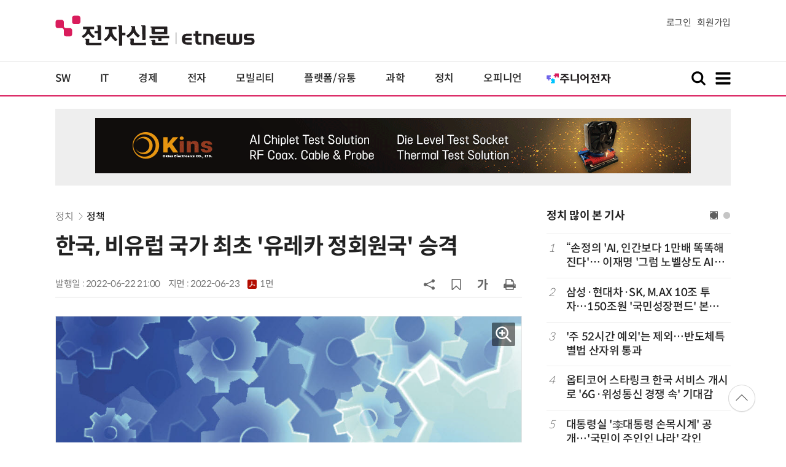

--- FILE ---
content_type: text/html; charset=UTF-8
request_url: https://www.etnews.com/tools/newsroom_etview.html
body_size: 796
content:


			<div class="ad_thumbtext ad_newsroom">
			<div class="thumb"><a href="https://newsroom.etnews.com/common/tools/redirectEnc.html?[base64]" target="_blank"><img src="https://img.etnews.com/news/article/2025/12/03/news-p.v1.20251203.be024a7fb8cf47aca9a58dc5616ad5c3_T1.jpg"></a></div>
			<div class="text">
				<strong><a href="https://newsroom.etnews.com/common/tools/redirectEnc.html?[base64]" target="_blank">제17기 기보벤처캠프 통합데모데이&수료식 성료… 다래전략사업화센터 육성기업, 우수 성과로 수상 쾌거</a></strong>
				<p class="more"><a href="https://newsroom.etnews.com/common/tools/redirectEnc.html?[base64]" target="_blank">[다래전략사업화센터] 뉴스룸 바로가기&gt;</a></p>
			</div>
			</div>


--- FILE ---
content_type: text/html; charset=utf-8
request_url: https://www.google.com/recaptcha/api2/aframe
body_size: 248
content:
<!DOCTYPE HTML><html><head><meta http-equiv="content-type" content="text/html; charset=UTF-8"></head><body><script nonce="bImjiDI8NpMM_tfzBvoI5g">/** Anti-fraud and anti-abuse applications only. See google.com/recaptcha */ try{var clients={'sodar':'https://pagead2.googlesyndication.com/pagead/sodar?'};window.addEventListener("message",function(a){try{if(a.source===window.parent){var b=JSON.parse(a.data);var c=clients[b['id']];if(c){var d=document.createElement('img');d.src=c+b['params']+'&rc='+(localStorage.getItem("rc::a")?sessionStorage.getItem("rc::b"):"");window.document.body.appendChild(d);sessionStorage.setItem("rc::e",parseInt(sessionStorage.getItem("rc::e")||0)+1);localStorage.setItem("rc::h",'1765109870595');}}}catch(b){}});window.parent.postMessage("_grecaptcha_ready", "*");}catch(b){}</script></body></html>

--- FILE ---
content_type: application/x-javascript
request_url: https://yellow.contentsfeed.com/RealMedia/ads/adstream_jx.ads/etnews.com/detail@x60
body_size: 484
content:
document.write ('<a href="http://yellow.contentsfeed.com/RealMedia/ads/click_lx.ads/etnews.com/detail/L17/143237950/x60/etnews/conf_agent_251212/conf_agent_251212_detail_byline_up.html/4e4139714a326b3163477341412b6c54" target="_blank">에이전트 디자인 인사이트 2026 : 인간-AI 신뢰와 협업을 설계하는 에이전트 UX 프레임워크 12월 12일 개최</a>');


--- FILE ---
content_type: application/x-javascript
request_url: https://yellow.contentsfeed.com/RealMedia/ads/adstream_jx.ads/etnews.com/detail@Right3
body_size: 454
content:
document.write ('<a href="https://yellow.contentsfeed.com/RealMedia/ads/click_lx.ads/etnews.com/detail/L17/1317003413/Right3/etnews/allshowTV_etevers_251218/allshowTV_etevers_251218_detail_600/4e4139714a326b316347774143626846" target="_new"><img src="https://img.etnews.com/Et/etnews/banner/20251205/etevers_300x600.jpg"  alt=""  border="0"></a>');


--- FILE ---
content_type: application/x-javascript
request_url: https://yellow.contentsfeed.com/RealMedia/ads/adstream_jx.ads/etnews.com/HotContents@x02
body_size: 493
content:
document.write ('<a href="http://yellow.contentsfeed.com/RealMedia/ads/click_lx.ads/etnews.com/HotContents/L22/1557946697/x02/etnews/HotContents_250520/HotContents_250520_x02.html/4e4139714a326b3163477341415a652b" target="_blank">▶ ');
document.write ("'");
document.write ('2m');
document.write ("'");
document.write (' 퍼팅은 무조건 성공! 퍼팅으로만 10타 줄여~</a>');


--- FILE ---
content_type: application/x-javascript
request_url: https://yellow.contentsfeed.com/RealMedia/ads/adstream_jx.ads/etnews.com/HotContents@x03
body_size: 493
content:
document.write ('<a href="http://yellow.contentsfeed.com/RealMedia/ads/click_lx.ads/etnews.com/HotContents/L22/352865646/x03/etnews/HotContents_250520/HotContents_250520_x03.html/4e4139714a326b3163476f4141445338" target="_blank" >▶ 7번 아이언, 비거리가 ');
document.write ("'");
document.write ('170m');
document.write ("'");
document.write (' 괴물 아이언 등장!</a>\n');


--- FILE ---
content_type: application/x-javascript
request_url: https://yellow.contentsfeed.com/RealMedia/ads/adstream_jx.ads/etnews.com/detail@Top1
body_size: 425
content:
document.write ('<a href="https://yellow.contentsfeed.com/RealMedia/ads/click_lx.ads/etnews.com/detail/L17/1636284474/Top1/etnews/okins_230201/okins_230201_970_detail/4e4139714a326b3163476f4144667664" target="_new"><img src="https://img.etnews.com/Et/etnews/banner/20250626/okins_970x90.gif"  alt=""  border="0"></a>');


--- FILE ---
content_type: application/x-javascript
request_url: https://yellow.contentsfeed.com/RealMedia/ads/adstream_jx.ads/etnews.com/HotContents@x01
body_size: 429
content:
document.write ('<a href="http://yellow.contentsfeed.com/RealMedia/ads/click_lx.ads/etnews.com/HotContents/L22/1423892054/x01/etnews/HotContents_250520/HotContents_250520_x01.html/4e4139714a326b3163476b4143795053" target="_blank">▶ 명품 아이언, 블랙프라이데이 66%할인 ‘50만원’대 한정 판매 </a>');


--- FILE ---
content_type: application/x-javascript
request_url: https://yellow.contentsfeed.com/RealMedia/ads/adstream_jx.ads/etnews.com/detail@x61
body_size: 481
content:
document.write ('<a href="http://yellow.contentsfeed.com/RealMedia/ads/click_lx.ads/etnews.com/detail/L17/179048996/x61/etnews/conf_hci_251203/conf_hci_251203_detail_byline_down.html/4e4139714a326b316347734142334b5a" target="_blank">"풀스택 UX & 풀스택 디자이너의 탄생이 바꾸는 UX 패러다임" 잠실 한국광고문화회관 2층 대회의실 (1/15)</a>');
